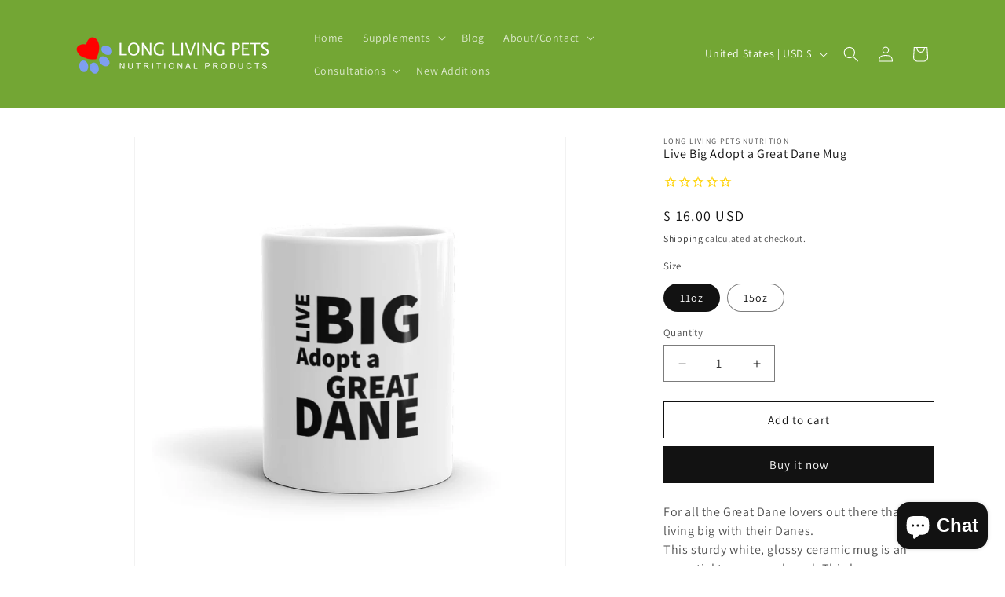

--- FILE ---
content_type: text/css
request_url: https://cdn.shopify.com/extensions/019af671-19f4-7e91-9200-ccb8eefaff87/mf-tip-111/assets/mftip-extension.css
body_size: 6342
content:
/*! tailwindcss v3.4.4 | MIT License | https://tailwindcss.com*/*,:after,:before{border:0 solid #e5e7eb;box-sizing:border-box}:after,:before{--tw-content:""}:host,html{line-height:1.5;-webkit-text-size-adjust:100%;font-family:ui-sans-serif,system-ui,sans-serif,Apple Color Emoji,Segoe UI Emoji,Segoe UI Symbol,Noto Color Emoji;font-feature-settings:normal;font-variation-settings:normal;-moz-tab-size:4;-o-tab-size:4;tab-size:4;-webkit-tap-highlight-color:transparent}body{line-height:inherit;margin:0}hr{border-top-width:1px;color:inherit;height:0}abbr:where([title]){-webkit-text-decoration:underline dotted;text-decoration:underline dotted}h1,h2,h3,h4,h5,h6{font-size:inherit;font-weight:inherit}a{color:inherit;text-decoration:inherit}b,strong{font-weight:bolder}code,kbd,pre,samp{font-family:ui-monospace,SFMono-Regular,Menlo,Monaco,Consolas,Liberation Mono,Courier New,monospace;font-feature-settings:normal;font-size:1em;font-variation-settings:normal}small{font-size:80%}sub,sup{font-size:75%;line-height:0;position:relative;vertical-align:baseline}sub{bottom:-.25em}sup{top:-.5em}table{border-collapse:collapse;border-color:inherit;text-indent:0}button,input,optgroup,select,textarea{color:inherit;font-family:inherit;font-feature-settings:inherit;font-size:100%;font-variation-settings:inherit;font-weight:inherit;letter-spacing:inherit;line-height:inherit;margin:0;padding:0}button,select{text-transform:none}button,input:where([type=button]),input:where([type=reset]),input:where([type=submit]){-webkit-appearance:button;background-color:transparent;background-image:none}:-moz-focusring{outline:auto}:-moz-ui-invalid{box-shadow:none}progress{vertical-align:baseline}::-webkit-inner-spin-button,::-webkit-outer-spin-button{height:auto}[type=search]{-webkit-appearance:textfield;outline-offset:-2px}::-webkit-search-decoration{-webkit-appearance:none}::-webkit-file-upload-button{-webkit-appearance:button;font:inherit}summary{display:list-item}blockquote,dd,dl,figure,h1,h2,h3,h4,h5,h6,hr,p,pre{margin:0}fieldset{margin:0}fieldset,legend{padding:0}menu,ol,ul{list-style:none;margin:0;padding:0}dialog{padding:0}textarea{resize:vertical}input::-moz-placeholder,textarea::-moz-placeholder{color:#9ca3af;opacity:1}input::placeholder,textarea::placeholder{color:#9ca3af;opacity:1}[role=button],button{cursor:pointer}:disabled{cursor:default}audio,canvas,embed,iframe,img,object,svg,video{display:block;vertical-align:middle}img,video{height:auto;max-width:100%}[hidden]{display:none}:root,[data-theme]{background-color:var(--fallback-b1,oklch(var(--b1)/1));color:var(--fallback-bc,oklch(var(--bc)/1))}@supports not (color:oklch(0% 0 0)){:root{color-scheme:light;--fallback-p:#491eff;--fallback-pc:#d4dbff;--fallback-s:#ff41c7;--fallback-sc:#fff9fc;--fallback-a:#00cfbd;--fallback-ac:#00100d;--fallback-n:#2b3440;--fallback-nc:#d7dde4;--fallback-b1:#fff;--fallback-b2:#e5e6e6;--fallback-b3:#e5e6e6;--fallback-bc:#1f2937;--fallback-in:#00b3f0;--fallback-inc:#000;--fallback-su:#00ca92;--fallback-suc:#000;--fallback-wa:#ffc22d;--fallback-wac:#000;--fallback-er:#ff6f70;--fallback-erc:#000}@media (prefers-color-scheme:dark){:root{color-scheme:dark;--fallback-p:#7582ff;--fallback-pc:#050617;--fallback-s:#ff71cf;--fallback-sc:#190211;--fallback-a:#00c7b5;--fallback-ac:#000e0c;--fallback-n:#2a323c;--fallback-nc:#a6adbb;--fallback-b1:#1d232a;--fallback-b2:#191e24;--fallback-b3:#15191e;--fallback-bc:#a6adbb;--fallback-in:#00b3f0;--fallback-inc:#000;--fallback-su:#00ca92;--fallback-suc:#000;--fallback-wa:#ffc22d;--fallback-wac:#000;--fallback-er:#ff6f70;--fallback-erc:#000}}}html{-webkit-tap-highlight-color:transparent}*{scrollbar-color:color-mix(in oklch,currentColor 35%,transparent) transparent}:hover{scrollbar-color:color-mix(in oklch,currentColor 60%,transparent) transparent}:root{color-scheme:light;--in:72.06% 0.191 231.6;--su:64.8% 0.150 160;--wa:84.71% 0.199 83.87;--er:71.76% 0.221 22.18;--pc:89.824% 0.06192 275.75;--ac:15.352% 0.0368 183.61;--inc:0% 0 0;--suc:0% 0 0;--wac:0% 0 0;--erc:0% 0 0;--rounded-box:16px;--rounded-btn:8px;--rounded-badge:30.4px;--animation-btn:0.25s;--animation-input:.2s;--btn-focus-scale:0.95;--border-btn:1px;--tab-border:1px;--tab-radius:8px;--p:49.12% 0.3096 275.75;--s:69.71% 0.329 342.55;--sc:98.71% 0.0106 342.55;--a:76.76% 0.184 183.61;--n:32.1785% 0.02476 255.701624;--nc:89.4994% 0.011585 252.096176;--b1:100% 0 0;--b2:96.1151% 0 0;--b3:92.4169% 0.00108 197.137559;--bc:27.8078% 0.029596 256.847952}*,:after,:before{--tw-border-spacing-x:0;--tw-border-spacing-y:0;--tw-translate-x:0;--tw-translate-y:0;--tw-rotate:0;--tw-skew-x:0;--tw-skew-y:0;--tw-scale-x:1;--tw-scale-y:1;--tw-pan-x: ;--tw-pan-y: ;--tw-pinch-zoom: ;--tw-scroll-snap-strictness:proximity;--tw-gradient-from-position: ;--tw-gradient-via-position: ;--tw-gradient-to-position: ;--tw-ordinal: ;--tw-slashed-zero: ;--tw-numeric-figure: ;--tw-numeric-spacing: ;--tw-numeric-fraction: ;--tw-ring-inset: ;--tw-ring-offset-width:0px;--tw-ring-offset-color:#fff;--tw-ring-color:rgba(59,130,246,.5);--tw-ring-offset-shadow:0 0 #0000;--tw-ring-shadow:0 0 #0000;--tw-shadow:0 0 #0000;--tw-shadow-colored:0 0 #0000;--tw-blur: ;--tw-brightness: ;--tw-contrast: ;--tw-grayscale: ;--tw-hue-rotate: ;--tw-invert: ;--tw-saturate: ;--tw-sepia: ;--tw-drop-shadow: ;--tw-backdrop-blur: ;--tw-backdrop-brightness: ;--tw-backdrop-contrast: ;--tw-backdrop-grayscale: ;--tw-backdrop-hue-rotate: ;--tw-backdrop-invert: ;--tw-backdrop-opacity: ;--tw-backdrop-saturate: ;--tw-backdrop-sepia: ;--tw-contain-size: ;--tw-contain-layout: ;--tw-contain-paint: ;--tw-contain-style: }::backdrop{--tw-border-spacing-x:0;--tw-border-spacing-y:0;--tw-translate-x:0;--tw-translate-y:0;--tw-rotate:0;--tw-skew-x:0;--tw-skew-y:0;--tw-scale-x:1;--tw-scale-y:1;--tw-pan-x: ;--tw-pan-y: ;--tw-pinch-zoom: ;--tw-scroll-snap-strictness:proximity;--tw-gradient-from-position: ;--tw-gradient-via-position: ;--tw-gradient-to-position: ;--tw-ordinal: ;--tw-slashed-zero: ;--tw-numeric-figure: ;--tw-numeric-spacing: ;--tw-numeric-fraction: ;--tw-ring-inset: ;--tw-ring-offset-width:0px;--tw-ring-offset-color:#fff;--tw-ring-color:rgba(59,130,246,.5);--tw-ring-offset-shadow:0 0 #0000;--tw-ring-shadow:0 0 #0000;--tw-shadow:0 0 #0000;--tw-shadow-colored:0 0 #0000;--tw-blur: ;--tw-brightness: ;--tw-contrast: ;--tw-grayscale: ;--tw-hue-rotate: ;--tw-invert: ;--tw-saturate: ;--tw-sepia: ;--tw-drop-shadow: ;--tw-backdrop-blur: ;--tw-backdrop-brightness: ;--tw-backdrop-contrast: ;--tw-backdrop-grayscale: ;--tw-backdrop-hue-rotate: ;--tw-backdrop-invert: ;--tw-backdrop-opacity: ;--tw-backdrop-saturate: ;--tw-backdrop-sepia: ;--tw-contain-size: ;--tw-contain-layout: ;--tw-contain-paint: ;--tw-contain-style: }.mftip-tw-ds-btn{align-items:center;border-color:transparent;border-color:oklch(var(--btn-color,var(--b2))/var(--tw-border-opacity));border-radius:var(--rounded-btn,8px);border-width:var(--border-btn,1px);cursor:pointer;display:inline-flex;flex-shrink:0;flex-wrap:wrap;font-size:14px;font-weight:600;gap:8px;height:48px;justify-content:center;line-height:1em;min-height:48px;padding-left:16px;padding-right:16px;text-align:center;text-decoration-line:none;transition-duration:.2s;transition-property:color,background-color,border-color,opacity,box-shadow,transform;transition-timing-function:cubic-bezier(0,0,.2,1);-webkit-user-select:none;-moz-user-select:none;user-select:none;--tw-text-opacity:1;color:var(--fallback-bc,oklch(var(--bc)/var(--tw-text-opacity)));--tw-shadow:0 1px 2px 0 rgba(0,0,0,.05);--tw-shadow-colored:0 1px 2px 0 var(--tw-shadow-color);background-color:oklch(var(--btn-color,var(--b2))/var(--tw-bg-opacity));box-shadow:var(--tw-ring-offset-shadow,0 0 #0000),var(--tw-ring-shadow,0 0 #0000),var(--tw-shadow);outline-color:var(--fallback-bc,oklch(var(--bc)/1));--tw-bg-opacity:1;--tw-border-opacity:1}.mftip-tw-ds-btn-disabled,.mftip-tw-ds-btn:disabled,.mftip-tw-ds-btn[disabled]{pointer-events:none}.mftip-tw-ds-btn-circle{border-radius:9999px;height:48px;padding:0;width:48px}:where(.mftip-tw-ds-btn:is(input[type=checkbox])),:where(.mftip-tw-ds-btn:is(input[type=radio])){-webkit-appearance:none;-moz-appearance:none;appearance:none;width:auto}.mftip-tw-ds-btn:is(input[type=checkbox]):after,.mftip-tw-ds-btn:is(input[type=radio]):after{--tw-content:attr(aria-label);content:var(--tw-content)}@media (hover:hover){.mftip-tw-ds-btn:hover{--tw-border-opacity:1;border-color:var(--fallback-b3,oklch(var(--b3)/var(--tw-border-opacity)));--tw-bg-opacity:1;background-color:var(--fallback-b3,oklch(var(--b3)/var(--tw-bg-opacity)))}@supports (color:color-mix(in oklab,black,black)){.mftip-tw-ds-btn:hover{background-color:color-mix(in oklab,oklch(var(--btn-color,var(--b2))/var(--tw-bg-opacity,1)) 90%,#000);border-color:color-mix(in oklab,oklch(var(--btn-color,var(--b2))/var(--tw-border-opacity,1)) 90%,#000)}}@supports not (color:oklch(0% 0 0)){.mftip-tw-ds-btn:hover{background-color:var(--btn-color,var(--fallback-b2));border-color:var(--btn-color,var(--fallback-b2))}}.mftip-tw-ds-btn.mftip-tw-ds-glass:hover{--glass-opacity:25%;--glass-border-opacity:15%}.mftip-tw-ds-btn-ghost:hover{border-color:transparent}@supports (color:oklch(0% 0 0)){.mftip-tw-ds-btn-ghost:hover{background-color:var(--fallback-bc,oklch(var(--bc)/.2))}}.mftip-tw-ds-btn-disabled:hover,.mftip-tw-ds-btn:disabled:hover,.mftip-tw-ds-btn[disabled]:hover{--tw-border-opacity:0;background-color:var(--fallback-n,oklch(var(--n)/var(--tw-bg-opacity)));--tw-bg-opacity:0.2;color:var(--fallback-bc,oklch(var(--bc)/var(--tw-text-opacity)));--tw-text-opacity:0.2}@supports (color:color-mix(in oklab,black,black)){.mftip-tw-ds-btn:is(input[type=checkbox]:checked):hover,.mftip-tw-ds-btn:is(input[type=radio]:checked):hover{background-color:color-mix(in oklab,var(--fallback-p,oklch(var(--p)/1)) 90%,#000);border-color:color-mix(in oklab,var(--fallback-p,oklch(var(--p)/1)) 90%,#000)}}}.mftip-tw-ds-modal{background-color:transparent;color:inherit;display:grid;height:100%;inset:0;justify-items:center;margin:0;max-height:none;max-width:none;opacity:0;overflow-y:hidden;overscroll-behavior:contain;padding:0;pointer-events:none;position:fixed;transition-duration:.2s;transition-property:transform,opacity,visibility;transition-timing-function:cubic-bezier(0,0,.2,1);width:100%;z-index:999}:where(.mftip-tw-ds-modal){align-items:center}.mftip-tw-ds-modal-box{grid-column-start:1;grid-row-start:1;max-height:calc(100vh - 5em);max-width:512px;width:91.666667%;--tw-scale-x:.9;--tw-scale-y:.9;border-bottom-left-radius:var(--rounded-box,16px);border-bottom-right-radius:var(--rounded-box,16px);border-top-left-radius:var(--rounded-box,16px);border-top-right-radius:var(--rounded-box,16px);transform:translate(var(--tw-translate-x),var(--tw-translate-y)) rotate(var(--tw-rotate)) skewX(var(--tw-skew-x)) skewY(var(--tw-skew-y)) scaleX(var(--tw-scale-x)) scaleY(var(--tw-scale-y));--tw-bg-opacity:1;background-color:var(--fallback-b1,oklch(var(--b1)/var(--tw-bg-opacity)));box-shadow:0 25px 50px -12px rgba(0,0,0,.25);overflow-y:auto;overscroll-behavior:contain;padding:24px;transition-duration:.2s;transition-property:color,background-color,border-color,text-decoration-color,fill,stroke,opacity,box-shadow,transform,filter,-webkit-backdrop-filter;transition-property:color,background-color,border-color,text-decoration-color,fill,stroke,opacity,box-shadow,transform,filter,backdrop-filter;transition-property:color,background-color,border-color,text-decoration-color,fill,stroke,opacity,box-shadow,transform,filter,backdrop-filter,-webkit-backdrop-filter;transition-timing-function:cubic-bezier(.4,0,.2,1);transition-timing-function:cubic-bezier(0,0,.2,1)}.mftip-tw-ds-modal-open,.mftip-tw-ds-modal-toggle:checked+.mftip-tw-ds-modal,.mftip-tw-ds-modal:target,.mftip-tw-ds-modal[open]{opacity:1;pointer-events:auto;visibility:visible}:root:has(:is(.mftip-tw-ds-modal-open,.mftip-tw-ds-modal:target,.mftip-tw-ds-modal-toggle:checked+.mftip-tw-ds-modal,.mftip-tw-ds-modal[open])){overflow:hidden;scrollbar-gutter:stable}@media (prefers-reduced-motion:no-preference){.mftip-tw-ds-btn{animation:button-pop var(--animation-btn,.25s) ease-out}}.mftip-tw-ds-btn:active:focus,.mftip-tw-ds-btn:active:hover{animation:button-pop 0s ease-out;transform:scale(var(--btn-focus-scale,.97))}@supports not (color:oklch(0% 0 0)){.mftip-tw-ds-btn{background-color:var(--btn-color,var(--fallback-b2));border-color:var(--btn-color,var(--fallback-b2))}}.mftip-tw-ds-btn:focus-visible{outline-offset:2px;outline-style:solid;outline-width:2px}.mftip-tw-ds-btn.mftip-tw-ds-glass{--tw-shadow:0 0 #0000;--tw-shadow-colored:0 0 #0000;box-shadow:var(--tw-ring-offset-shadow,0 0 #0000),var(--tw-ring-shadow,0 0 #0000),var(--tw-shadow);outline-color:currentColor}.mftip-tw-ds-btn.mftip-tw-ds-glass.mftip-tw-ds-btn-active{--glass-opacity:25%;--glass-border-opacity:15%}.mftip-tw-ds-btn-ghost{background-color:transparent;border-color:transparent;border-width:1px;color:currentColor;--tw-shadow:0 0 #0000;--tw-shadow-colored:0 0 #0000;box-shadow:var(--tw-ring-offset-shadow,0 0 #0000),var(--tw-ring-shadow,0 0 #0000),var(--tw-shadow);outline-color:currentColor}.mftip-tw-ds-btn-ghost.mftip-tw-ds-btn-active{background-color:var(--fallback-bc,oklch(var(--bc)/.2));border-color:transparent}.mftip-tw-ds-btn.mftip-tw-ds-btn-disabled,.mftip-tw-ds-btn:disabled,.mftip-tw-ds-btn[disabled]{--tw-border-opacity:0;background-color:var(--fallback-n,oklch(var(--n)/var(--tw-bg-opacity)));--tw-bg-opacity:0.2;color:var(--fallback-bc,oklch(var(--bc)/var(--tw-text-opacity)));--tw-text-opacity:0.2}.mftip-tw-ds-btn:is(input[type=checkbox]:checked),.mftip-tw-ds-btn:is(input[type=radio]:checked){--tw-border-opacity:1;border-color:var(--fallback-p,oklch(var(--p)/var(--tw-border-opacity)));--tw-bg-opacity:1;background-color:var(--fallback-p,oklch(var(--p)/var(--tw-bg-opacity)));--tw-text-opacity:1;color:var(--fallback-pc,oklch(var(--pc)/var(--tw-text-opacity)))}.mftip-tw-ds-btn:is(input[type=checkbox]:checked):focus-visible,.mftip-tw-ds-btn:is(input[type=radio]:checked):focus-visible{outline-color:var(--fallback-p,oklch(var(--p)/1))}@keyframes button-pop{0%{transform:scale(var(--btn-focus-scale,.98))}40%{transform:scale(1.02)}to{transform:scale(1)}}@keyframes checkmark{0%{background-position-y:5px}50%{background-position-y:-2px}to{background-position-y:0}}.mftip-tw-ds-join>:where(:not(:first-child)):is(.mftip-tw-ds-btn){margin-inline-start:calc(var(--border-btn)*-1)}.mftip-tw-ds-loading{aspect-ratio:1/1;background-color:currentColor;display:inline-block;-webkit-mask-position:center;mask-position:center;-webkit-mask-repeat:no-repeat;mask-repeat:no-repeat;-webkit-mask-size:100%;mask-size:100%;pointer-events:none;width:24px}.mftip-tw-ds-loading,.mftip-tw-ds-loading-spinner{-webkit-mask-image:url("data:image/svg+xml;charset=utf-8,%3Csvg xmlns='http://www.w3.org/2000/svg' width='24' height='24' stroke='%23000' viewBox='0 0 24 24'%3E%3Cstyle%3E@keyframes spinner_zKoa{to{transform:rotate(360deg)}}@keyframes spinner_YpZS{0%25{stroke-dasharray:0 150;stroke-dashoffset:0}47.5%25{stroke-dasharray:42 150;stroke-dashoffset:-16}95%25,to{stroke-dasharray:42 150;stroke-dashoffset:-59}}%3C/style%3E%3Cg style='transform-origin:center;animation:spinner_zKoa 2s linear infinite'%3E%3Ccircle cx='12' cy='12' r='9.5' fill='none' stroke-width='3' class='spinner_V8m1' style='stroke-linecap:round;animation:spinner_YpZS 1.5s ease-out infinite'/%3E%3C/g%3E%3C/svg%3E");mask-image:url("data:image/svg+xml;charset=utf-8,%3Csvg xmlns='http://www.w3.org/2000/svg' width='24' height='24' stroke='%23000' viewBox='0 0 24 24'%3E%3Cstyle%3E@keyframes spinner_zKoa{to{transform:rotate(360deg)}}@keyframes spinner_YpZS{0%25{stroke-dasharray:0 150;stroke-dashoffset:0}47.5%25{stroke-dasharray:42 150;stroke-dashoffset:-16}95%25,to{stroke-dasharray:42 150;stroke-dashoffset:-59}}%3C/style%3E%3Cg style='transform-origin:center;animation:spinner_zKoa 2s linear infinite'%3E%3Ccircle cx='12' cy='12' r='9.5' fill='none' stroke-width='3' class='spinner_V8m1' style='stroke-linecap:round;animation:spinner_YpZS 1.5s ease-out infinite'/%3E%3C/g%3E%3C/svg%3E")}.mftip-tw-ds-loading-lg{width:40px}.mftip-tw-ds-modal::backdrop,.mftip-tw-ds-modal:not(dialog:not(.mftip-tw-ds-modal-open)){animation:modal-pop .2s ease-out;background-color:#0006}.mftip-tw-ds-modal-open .mftip-tw-ds-modal-box,.mftip-tw-ds-modal-toggle:checked+.mftip-tw-ds-modal .mftip-tw-ds-modal-box,.mftip-tw-ds-modal:target .mftip-tw-ds-modal-box,.mftip-tw-ds-modal[open] .mftip-tw-ds-modal-box{--tw-translate-y:0px;--tw-scale-x:1;--tw-scale-y:1;transform:translate(var(--tw-translate-x),var(--tw-translate-y)) rotate(var(--tw-rotate)) skewX(var(--tw-skew-x)) skewY(var(--tw-skew-y)) scaleX(var(--tw-scale-x)) scaleY(var(--tw-scale-y))}@keyframes modal-pop{0%{opacity:0}}@keyframes progress-loading{50%{background-position-x:-115%}}@keyframes radiomark{0%{box-shadow:0 0 0 12px var(--fallback-b1,oklch(var(--b1)/1)) inset,0 0 0 12px var(--fallback-b1,oklch(var(--b1)/1)) inset}50%{box-shadow:0 0 0 3px var(--fallback-b1,oklch(var(--b1)/1)) inset,0 0 0 3px var(--fallback-b1,oklch(var(--b1)/1)) inset}to{box-shadow:0 0 0 4px var(--fallback-b1,oklch(var(--b1)/1)) inset,0 0 0 4px var(--fallback-b1,oklch(var(--b1)/1)) inset}}@keyframes rating-pop{0%{transform:translateY(-.125em)}40%{transform:translateY(-.125em)}to{transform:translateY(0)}}@keyframes skeleton{0%{background-position:150%}to{background-position:-50%}}@keyframes toast-pop{0%{opacity:0;transform:scale(.9)}to{opacity:1;transform:scale(1)}}.mftip-tw-ds-btn-sm{font-size:14px;height:32px;min-height:32px;padding-left:12px;padding-right:12px}.mftip-tw-ds-btn-square:where(.mftip-tw-ds-btn-sm){height:32px;padding:0;width:32px}.mftip-tw-ds-btn-circle:where(.mftip-tw-ds-btn-xs){border-radius:9999px;height:24px;padding:0;width:24px}.mftip-tw-ds-btn-circle:where(.mftip-tw-ds-btn-sm){border-radius:9999px;height:32px;padding:0;width:32px}.mftip-tw-ds-btn-circle:where(.mftip-tw-ds-btn-md){border-radius:9999px;height:48px;padding:0;width:48px}.mftip-tw-ds-btn-circle:where(.mftip-tw-ds-btn-lg){border-radius:9999px;height:64px;padding:0;width:64px}.mftip-tw-ds-join.mftip-tw-ds-join-vertical>:where(:not(:first-child)):is(.mftip-tw-ds-btn){margin-top:calc(var(--border-btn)*-1)}.mftip-tw-ds-join.mftip-tw-ds-join-horizontal>:where(:not(:first-child)):is(.mftip-tw-ds-btn){margin-inline-start:calc(var(--border-btn)*-1)}.mftip-tw-ds-modal-top :where(.mftip-tw-ds-modal-box){max-width:none;width:100%;--tw-translate-y:-40px;--tw-scale-x:1;--tw-scale-y:1;border-bottom-left-radius:var(--rounded-box,16px);border-bottom-right-radius:var(--rounded-box,16px);border-top-left-radius:0;border-top-right-radius:0;transform:translate(var(--tw-translate-x),var(--tw-translate-y)) rotate(var(--tw-rotate)) skewX(var(--tw-skew-x)) skewY(var(--tw-skew-y)) scaleX(var(--tw-scale-x)) scaleY(var(--tw-scale-y))}.mftip-tw-ds-modal-middle :where(.mftip-tw-ds-modal-box){max-width:512px;width:91.666667%;--tw-translate-y:0px;--tw-scale-x:.9;--tw-scale-y:.9;border-bottom-left-radius:var(--rounded-box,16px);border-bottom-right-radius:var(--rounded-box,16px);border-top-left-radius:var(--rounded-box,16px);border-top-right-radius:var(--rounded-box,16px);transform:translate(var(--tw-translate-x),var(--tw-translate-y)) rotate(var(--tw-rotate)) skewX(var(--tw-skew-x)) skewY(var(--tw-skew-y)) scaleX(var(--tw-scale-x)) scaleY(var(--tw-scale-y))}.mftip-tw-ds-modal-bottom :where(.mftip-tw-ds-modal-box){max-width:none;width:100%;--tw-translate-y:40px;--tw-scale-x:1;--tw-scale-y:1;border-bottom-left-radius:0;border-bottom-right-radius:0;border-top-left-radius:var(--rounded-box,16px);border-top-right-radius:var(--rounded-box,16px);transform:translate(var(--tw-translate-x),var(--tw-translate-y)) rotate(var(--tw-rotate)) skewX(var(--tw-skew-x)) skewY(var(--tw-skew-y)) scaleX(var(--tw-scale-x)) scaleY(var(--tw-scale-y))}.mftip-tw-sr-only{height:1px!important;margin:-1px!important;overflow:hidden!important;padding:0!important;position:absolute!important;width:1px!important;clip:rect(0,0,0,0)!important;border-width:0!important;white-space:nowrap!important}.mftip-tw-pointer-events-none{pointer-events:none!important}.mftip-tw-pointer-events-auto{pointer-events:auto!important}.mftip-tw-fixed{position:fixed!important}.mftip-tw-inset-x-0{left:0!important;right:0!important}.mftip-tw-bottom-0{bottom:0!important}.mftip-tw-z-\[2147483646\]{z-index:2147483646!important}.mftip-tw-col-span-2{grid-column:span 2/span 2!important}.mftip-tw-col-span-3{grid-column:span 3/span 3!important}.mftip-tw-col-span-full{grid-column:1/-1!important}.mftip-tw-m-0{margin:0!important}.mftip-tw-mb-2{margin-bottom:8px!important}.mftip-tw-mb-4{margin-bottom:16px!important}.mftip-tw-ml-3{margin-left:12px!important}.mftip-tw-ml-4{margin-left:16px!important}.mftip-tw-mt-1{margin-top:4px!important}.mftip-tw-mt-2{margin-top:8px!important}.mftip-tw-mt-4{margin-top:16px!important}.mftip-tw-block{display:block!important}.mftip-tw-flex{display:flex!important}.mftip-tw-inline-flex{display:inline-flex!important}.mftip-tw-grid{display:grid!important}.mftip-tw-hidden{display:none!important}.mftip-tw-h-4{height:16px!important}.mftip-tw-h-\[40px\]{height:40px!important}.mftip-tw-h-\[48px\]{height:48px!important}.mftip-tw-w-1\/2{width:50%!important}.mftip-tw-w-4{width:16px!important}.mftip-tw-w-full{width:100%!important}.mftip-tw-min-w-0{min-width:0!important}.mftip-tw-max-w-sm{max-width:384px!important}.mftip-tw-flex-1{flex:1 1 0%!important}.mftip-tw-shrink-0{flex-shrink:0!important}.mftip-tw-grow{flex-grow:1!important}.mftip-tw-origin-right{transform-origin:right!important}@keyframes mftip-tw-spin{to{transform:rotate(1turn)}}.mftip-tw-animate-spin{animation:mftip-tw-spin 1s linear infinite!important}.mftip-tw-cursor-pointer{cursor:pointer!important}.mftip-tw-select-none{-webkit-user-select:none!important;-moz-user-select:none!important;user-select:none!important}.mftip-tw-grid-cols-6{grid-template-columns:repeat(6,minmax(0,1fr))!important}.mftip-tw-items-start{align-items:flex-start!important}.mftip-tw-items-center{align-items:center!important}.mftip-tw-justify-end{justify-content:flex-end!important}.mftip-tw-justify-center{justify-content:center!important}.mftip-tw-justify-between{justify-content:space-between!important}.mftip-tw-gap-1{gap:4px!important}.mftip-tw-break-words{overflow-wrap:break-word!important}.mftip-tw-rounded-lg{border-radius:8px!important}.mftip-tw-rounded-md{border-radius:6px!important}.mftip-tw-border{border-width:1px!important}.mftip-tw-border-none{border-style:none!important}.mftip-tw-border-\[var\(--bd\)\]{border-color:var(--bd)!important}.mftip-tw-bg-\[var\(--bg\)\]{background-color:var(--bg)!important}.mftip-tw-bg-white{--tw-bg-opacity:1!important;background-color:rgb(255 255 255/var(--tw-bg-opacity))!important}.mftip-tw-p-2{padding:8px!important}.mftip-tw-p-4{padding:16px!important}.mftip-tw-px-0{padding-left:0!important;padding-right:0!important}.mftip-tw-px-3{padding-left:12px!important;padding-right:12px!important}.mftip-tw-py-1{padding-bottom:4px!important;padding-top:4px!important}.mftip-tw-py-1\.5{padding-bottom:6px!important;padding-top:6px!important}.mftip-tw-py-2{padding-bottom:8px!important;padding-top:8px!important}.mftip-tw-pb-4{padding-bottom:16px!important}.mftip-tw-pl-1{padding-left:4px!important}.mftip-tw-pr-3{padding-right:12px!important}.mftip-tw-pt-0{padding-top:0!important}.mftip-tw-pt-0\.5{padding-top:2px!important}.mftip-tw-text-lg{font-size:18px!important}.mftip-tw-text-sm{font-size:14px!important}.mftip-tw-text-xl{font-size:20px!important}.mftip-tw-text-xs{font-size:12px!important}.mftip-tw-font-bold{font-weight:700!important}.mftip-tw-font-light{font-weight:300!important}.mftip-tw-font-medium{font-weight:500!important}.mftip-tw-font-normal{font-weight:400!important}.mftip-tw-font-semibold{font-weight:600!important}.mftip-tw-text-\[var\(--fg\)\]{color:var(--fg)!important}.mftip-tw-text-gray-400{--tw-text-opacity:1!important;color:rgb(156 163 175/var(--tw-text-opacity))!important}.mftip-tw-text-gray-500{--tw-text-opacity:1!important;color:rgb(107 114 128/var(--tw-text-opacity))!important}.mftip-tw-text-gray-900{--tw-text-opacity:1!important;color:rgb(17 24 39/var(--tw-text-opacity))!important}.mftip-tw-shadow-lg{--tw-shadow:0 10px 15px -3px rgba(0,0,0,.1),0 4px 6px -4px rgba(0,0,0,.1)!important;--tw-shadow-colored:0 10px 15px -3px var(--tw-shadow-color),0 4px 6px -4px var(--tw-shadow-color)!important;box-shadow:var(--tw-ring-offset-shadow,0 0 #0000),var(--tw-ring-shadow,0 0 #0000),var(--tw-shadow)!important}.mftip-tw-outline-none{outline:2px solid transparent!important;outline-offset:2px!important}.mftip-tw-outline{outline-style:solid!important}.mftip-tw-outline-1{outline-width:1px!important}.mftip-tw--outline-offset-1{outline-offset:-1px!important}.mftip-tw-outline-\[var\(--fg\)\]{outline-color:var(--fg)!important}.mftip-tw-outline-black\/5{outline-color:rgba(0,0,0,.05)!important}.mftip-tw-transition{transition-duration:.15s!important;transition-property:color,background-color,border-color,text-decoration-color,fill,stroke,opacity,box-shadow,transform,filter,-webkit-backdrop-filter!important;transition-property:color,background-color,border-color,text-decoration-color,fill,stroke,opacity,box-shadow,transform,filter,backdrop-filter!important;transition-property:color,background-color,border-color,text-decoration-color,fill,stroke,opacity,box-shadow,transform,filter,backdrop-filter,-webkit-backdrop-filter!important;transition-timing-function:cubic-bezier(.4,0,.2,1)!important}.mftip-tw-will-change-\[transform\,opacity\]{will-change:transform,opacity!important}@keyframes mftip-pop{0%{opacity:0;transform:scale(.96)}60%{opacity:1;transform:scale(1.03)}to{opacity:1;transform:scale(1)}}.spinner_01{animation:l1 1s infinite;aspect-ratio:1;border:8px solid;border-color:var(--mf-inf-indicator-color) #0000;border-radius:50%;scale:.8;width:50px}@keyframes l1{to{transform:rotate(.5turn)}}.spinner_02{background:var(--mf-inf-indicator-color);padding:8px;--_m:conic-gradient(#0000 10%,#000),linear-gradient(#000 0 0) content-box;animation:l3 1s linear infinite;-webkit-mask:var(--_m);mask:var(--_m);-webkit-mask-composite:source-out;mask-composite:subtract}.spinner_02,.spinner_03{aspect-ratio:1;border-radius:50%;scale:.8;width:50px}.spinner_03{--b:8px;animation:l4 1s steps(10) infinite;background:conic-gradient(#0000 10%,var(--mf-inf-indicator-color)) content-box;-webkit-mask:repeating-conic-gradient(#0000 0deg,#000 1deg 20deg,#0000 21deg 36deg),radial-gradient(farthest-side,#0000 calc(100% - var(--b) - 1px),#000 calc(100% - var(--b)));-webkit-mask-composite:destination-in;mask-composite:intersect;padding:1px}@keyframes l4{to{transform:rotate(1turn)}}.spinner_04{scale:.8;width:50px;--b:8px;animation:l5 1s infinite;aspect-ratio:1;background:var(--mf-inf-indicator-color);border-radius:50%;-webkit-mask:repeating-conic-gradient(#0000 0deg,#000 1deg 70deg,#0000 71deg 90deg),radial-gradient(farthest-side,#0000 calc(100% - var(--b) - 1px),#000 calc(100% - var(--b)));-webkit-mask-composite:destination-in;mask-composite:intersect}@keyframes l5{to{transform:rotate(.5turn)}}.spinner_05{animation:l6 2s infinite;aspect-ratio:1;background:radial-gradient(farthest-side,var(--mf-inf-indicator-color) 95%,#0000) 50% 0/12px 12px no-repeat,radial-gradient(farthest-side,#0000 calc(100% - 5px),var(--mf-inf-indicator-color) calc(100% - 4px)) content-box;border-radius:50%;padding:3px;scale:.8;width:50px}@keyframes l6{to{transform:rotate(1turn)}}.spinner_06{animation:l25 1s linear infinite;aspect-ratio:1;background:var(--mf-inf-indicator-color);border-radius:50%;-webkit-mask:radial-gradient(circle closest-side at 50% 40%,#0000 94%,#000);scale:.8;transform-origin:50% 40%;width:50px}@keyframes l25{to{transform:rotate(1turn)}}@media (max-height:600px),(max-width:640px){.mfstamp-responsive-mobile{display:block}.mfstamp-responsive-desktop{display:none}}@media (min-width:641px) and (min-height:601px){.mfstamp-responsive-mobile{display:none}.mfstamp-responsive-desktop{display:block}}.mfstamp-safari-support-desktop{display:block!important}.mfstamp-safari-support-mobile{display:none!important}.mfstamp-app-root p,h2,h3,h4{color:var(---textColor1)}.mfstamp-app-root span{color:var(---textColor2)}.mfstamp-card-layout{display:flex;flex-direction:column;height:600px}.mfstamp-card-layout-mobile{display:flex;flex-direction:column;height:100dvh!important;width:100%}.mfstamp-card-header{background-color:#f5f5f5;border-bottom:1px solid #ddd;padding:10px;text-align:center}.mfstamp-card-content{background-color:#fff;flex:1;overflow-y:auto;padding:0;-ms-overflow-style:none;scrollbar-width:none}.mfstamp-card-content::-webkit-scrollbar{display:none!important}.mfstamp-card-footer{background-color:#f5f5f5;border-top:1px solid #ddd;bottom:0;padding:10px;position:sticky;text-align:center}.dynamic-margin{margin-top:var(--dynamic-margin,0)!important}.mfstamp-rank:active{background-color:unset!important;box-shadow:none!important;color:unset!important;transform:none!important}.mf-flip-card{background-color:transparent;min-height:100%;min-width:100%;perspective:1000px;-webkit-perspective:1000px}.heading_8264{font-size:1em;left:1em;text-shadow:-.2px -.2px .2px #fff,.2px -.2px .2px gray,-.2px .2px .2px #fff,.2px .2px .2px gray;top:.75em}.date_8264,.heading_8264{font-weight:600;position:absolute}.date_8264{font-size:.75em;left:1.5em;letter-spacing:2px;top:9em}.mf-card-name{color:#bea35c;font-size:12px;font-weight:400;left:2em;position:absolute;top:15em}.mf-flip-card-inner{height:100%;position:relative;text-align:center;transform-style:preserve-3d;-webkit-transform-style:preserve-3d;transition:transform .8s;width:100%}.mf-flip-card:hover .mf-flip-card-inner{transform:rotateY(180deg)}.mf-flip-card-back,.mf-flip-card-front{-webkit-backface-visibility:hidden;backface-visibility:hidden;border-radius:16px;box-shadow:0 4px 10px 0 rgba(0,0,0,.1);display:flex;flex-direction:column;height:100%;justify-content:center;-webkit-perspective:0;position:absolute;-webkit-transform:translateZ(0);width:100%}.mf-flip-card-front{border:0 solid #fff}.mf-flip-card-back{transform:rotateY(180deg);-webkit-transform:rotateY(180deg)}.mfstamp-tw-ds-step-primar:after{background-color:var(--after-bg-color,transparent)}.mftip-default-loader{aspect-ratio:1;background:#333;border-radius:50%;padding:4px;width:30px;--_m:conic-gradient(#0000 10%,#000),linear-gradient(#000 0 0) content-box;animation:l3 1s linear infinite;-webkit-mask:var(--_m);mask:var(--_m);-webkit-mask-composite:source-out;mask-composite:subtract}@keyframes l3{to{transform:rotate(1turn)}}.mfstamp-marquee-track{align-items:center;display:flex;gap:24px;white-space:nowrap}@keyframes mfstamp-marquee{0%{transform:translateX(0)}to{transform:translateX(calc(var(--mfstamp-distance)*-1))}}.mfstamp-marquee{animation-iteration-count:infinite;animation-name:mfstamp-marquee;animation-timing-function:linear}.mfstamp-marquee-text{flex-shrink:0;white-space:nowrap}.mftip-app-root b,.mftip-app-root h1,.mftip-app-root h2,.mftip-app-root h3,.mftip-app-root h4,.mftip-app-root h5,.mftip-app-root h6,.mftip-app-root p,.mftip-app-root span{font-family:revert!important;font-style:revert;font-variant:revert;font-weight:revert;letter-spacing:revert;line-height:revert;text-transform:revert}dialog.mftip-tw-ds-modal:not([open]){display:none!important;pointer-events:none!important}dialog.mftip-tw-ds-modal[open]{display:grid;place-items:center;pointer-events:auto}dialog.mftip-tw-ds-modal::backdrop{background:rgba(0,0,0,.45)}.focus-within\:mftip-tw-outline:focus-within{outline-style:solid!important}.hover\:mftip-tw-text-gray-500:hover{--tw-text-opacity:1!important;color:rgb(107 114 128/var(--tw-text-opacity))!important}.hover\:mftip-tw-opacity-80:hover{opacity:.8!important}.focus\:mftip-tw-shadow-none:focus{--tw-shadow:0 0 #0000!important;--tw-shadow-colored:0 0 #0000!important;box-shadow:var(--tw-ring-offset-shadow,0 0 #0000),var(--tw-ring-shadow,0 0 #0000),var(--tw-shadow)!important}.focus\:mftip-tw-outline-none:focus{outline:2px solid transparent!important;outline-offset:2px!important}.focus\:mftip-tw-outline:focus{outline-style:solid!important}.focus\:mftip-tw-outline-2:focus{outline-width:2px!important}.focus\:mftip-tw-outline-offset-2:focus{outline-offset:2px!important}.focus\:mftip-tw-outline-indigo-600:focus{outline-color:#4f46e5!important}.focus\:mftip-tw-ring-0:focus{--tw-ring-offset-shadow:var(--tw-ring-inset) 0 0 0 var(--tw-ring-offset-width) var(--tw-ring-offset-color)!important;--tw-ring-shadow:var(--tw-ring-inset) 0 0 0 calc(var(--tw-ring-offset-width)) var(--tw-ring-color)!important;box-shadow:var(--tw-ring-offset-shadow),var(--tw-ring-shadow),var(--tw-shadow,0 0 #0000)!important}.focus-visible\:mftip-tw-outline-none:focus-visible{outline:2px solid transparent!important;outline-offset:2px!important}.disabled\:mftip-tw-pointer-events-auto:disabled{pointer-events:auto!important}.disabled\:mftip-tw-cursor-not-allowed:disabled{cursor:not-allowed!important}.disabled\:mftip-tw-opacity-50:disabled{opacity:.5!important}.mftip-tw-peer:checked~.peer-checked\:mftip-tw-border-\[var\(--bd-selected\)\]{border-color:var(--bd-selected)!important}.mftip-tw-peer:checked~.peer-checked\:mftip-tw-border-\[var\(--bg-selected\)\]{border-color:var(--bg-selected)!important}.mftip-tw-peer:checked~.peer-checked\:mftip-tw-bg-\[var\(--bg-selected\)\]{background-color:var(--bg-selected)!important}.mftip-tw-peer:checked~.peer-checked\:mftip-tw-text-\[var\(--fg-selected\)\]{color:var(--fg-selected)!important}.mftip-tw-peer:checked~.peer-checked\:mftip-tw-ring-2{--tw-ring-offset-shadow:var(--tw-ring-inset) 0 0 0 var(--tw-ring-offset-width) var(--tw-ring-offset-color)!important;--tw-ring-shadow:var(--tw-ring-inset) 0 0 0 calc(2px + var(--tw-ring-offset-width)) var(--tw-ring-color)!important;box-shadow:var(--tw-ring-offset-shadow),var(--tw-ring-shadow),var(--tw-shadow,0 0 #0000)!important}.mftip-tw-peer:checked~.peer-checked\:mftip-tw-ring-\[var\(--bd-selected\)\]{--tw-ring-color:var(--bd-selected)!important}.mftip-tw-peer:checked~.peer-checked\:mftip-tw-ring-offset-1{--tw-ring-offset-width:1px!important}.mftip-tw-peer:checked~.peer-checked\:mftip-tw-ring-offset-\[var\(--bg-selected\)\]{--tw-ring-offset-color:var(--bg-selected)!important}.data-\[closed\]\:data-\[enter\]\:mftip-tw-translate-y-2[data-enter][data-closed]{--tw-translate-y:8px!important}.data-\[closed\]\:data-\[enter\]\:mftip-tw-translate-y-2[data-enter][data-closed],.data-\[enter\]\:mftip-tw-transform[data-enter]{transform:translate(var(--tw-translate-x),var(--tw-translate-y)) rotate(var(--tw-rotate)) skewX(var(--tw-skew-x)) skewY(var(--tw-skew-y)) scaleX(var(--tw-scale-x)) scaleY(var(--tw-scale-y))!important}.data-\[closed\]\:mftip-tw-opacity-0[data-closed]{opacity:0!important}.data-\[enter\]\:mftip-tw-duration-300[data-enter]{transition-duration:.3s!important}.data-\[leave\]\:mftip-tw-duration-100[data-leave]{transition-duration:.1s!important}.data-\[enter\]\:mftip-tw-ease-out[data-enter]{transition-timing-function:cubic-bezier(0,0,.2,1)!important}.data-\[leave\]\:mftip-tw-ease-in[data-leave]{transition-timing-function:cubic-bezier(.4,0,1,1)!important}@media (prefers-reduced-motion:no-preference){.motion-safe\:mftip-tw-animate-\[mftip-pop_800ms_cubic-bezier\(0\.22\2c 1\2c 0\.36\2c 1\)_both\]{animation:mftip-pop .8s cubic-bezier(.22,1,.36,1) both!important}}@media (min-width:640px){.sm\:mftip-tw-h-\[70px\]{height:70px!important}.sm\:mftip-tw-w-auto{width:auto!important}.sm\:mftip-tw-gap-2{gap:8px!important}.sm\:mftip-tw-p-4{padding:16px!important}.sm\:mftip-tw-p-6{padding:24px!important}.sm\:mftip-tw-text-sm,.sm\:mftip-tw-text-sm\/6{font-size:14px!important}.sm\:mftip-tw-text-sm\/6{line-height:24px!important}}

--- FILE ---
content_type: text/javascript; charset=utf-8
request_url: https://longlivingpetsnutrition.com/products/live-big-adopt-a-great-dane-mug.js
body_size: 828
content:
{"id":8512690441,"title":"Live Big Adopt a Great Dane Mug","handle":"live-big-adopt-a-great-dane-mug","description":"\u003cp\u003eFor all the Great Dane lovers out there that is living big with their Danes. \u003c\/p\u003e\n\u003cp\u003eThis sturdy white, glossy ceramic mug is an essential to your cupboard. This brawny version of ceramic mugs shows it’s true colors with quality assurance to withstand heat in the microwave and put it through the dishwasher as many times as you like, the quality will not be altered.\u003cbr\u003e \u003cbr\u003e • Ceramic\u003cbr\u003e • Dishwasher safe\u003cbr\u003e • Microwave safe\u003cbr\u003e • White, glossy\u003c\/p\u003e\n\u003cp\u003eAll proceeds goes to support \u003ca href=\"http:\/\/longlivingpets.com\/\"\u003eLong Loving Pets Research Projects\u003c\/a\u003e. \u003c\/p\u003e","published_at":"2016-11-26T16:10:00-07:00","created_at":"2016-11-26T16:09:50-07:00","vendor":"Long Living Pets Nutrition","type":"Mugs","tags":["badge-freeshipping","badgestyle-bottomright","ceramic","checklist-free shipping","checklist-Made in USA","checklist-Ships from USA","coffe cup","glossy","Great Dane","great danes","made in usa","mug"],"price":1600,"price_min":1600,"price_max":1895,"available":true,"price_varies":true,"compare_at_price":null,"compare_at_price_min":0,"compare_at_price_max":0,"compare_at_price_varies":false,"variants":[{"id":28277237385,"title":"11oz","option1":"11oz","option2":null,"option3":null,"sku":"8822748","requires_shipping":true,"taxable":true,"featured_image":{"id":17439666377,"product_id":8512690441,"position":1,"created_at":"2016-11-26T16:09:57-07:00","updated_at":"2019-10-16T23:15:15-06:00","alt":null,"width":1000,"height":1000,"src":"https:\/\/cdn.shopify.com\/s\/files\/1\/0983\/9528\/products\/mockup-1ac05fa0.jpg?v=1571289315","variant_ids":[28277237385]},"available":true,"name":"Live Big Adopt a Great Dane Mug - 11oz","public_title":"11oz","options":["11oz"],"price":1600,"weight":369,"compare_at_price":null,"inventory_quantity":60,"inventory_management":"shopify","inventory_policy":"deny","barcode":null,"featured_media":{"alt":null,"id":108525420631,"position":1,"preview_image":{"aspect_ratio":1.0,"height":1000,"width":1000,"src":"https:\/\/cdn.shopify.com\/s\/files\/1\/0983\/9528\/products\/mockup-1ac05fa0.jpg?v=1571289315"}},"requires_selling_plan":false,"selling_plan_allocations":[]},{"id":28277237449,"title":"15oz","option1":"15oz","option2":null,"option3":null,"sku":"1816910","requires_shipping":true,"taxable":true,"featured_image":{"id":17439666953,"product_id":8512690441,"position":7,"created_at":"2016-11-26T16:10:03-07:00","updated_at":"2019-10-16T23:15:15-06:00","alt":null,"width":1000,"height":1000,"src":"https:\/\/cdn.shopify.com\/s\/files\/1\/0983\/9528\/products\/mockup-ee3920d6.jpg?v=1571289315","variant_ids":[28277237449]},"available":true,"name":"Live Big Adopt a Great Dane Mug - 15oz","public_title":"15oz","options":["15oz"],"price":1895,"weight":454,"compare_at_price":null,"inventory_quantity":60,"inventory_management":"shopify","inventory_policy":"deny","barcode":null,"featured_media":{"alt":null,"id":108525617239,"position":7,"preview_image":{"aspect_ratio":1.0,"height":1000,"width":1000,"src":"https:\/\/cdn.shopify.com\/s\/files\/1\/0983\/9528\/products\/mockup-ee3920d6.jpg?v=1571289315"}},"requires_selling_plan":false,"selling_plan_allocations":[]}],"images":["\/\/cdn.shopify.com\/s\/files\/1\/0983\/9528\/products\/mockup-1ac05fa0.jpg?v=1571289315","\/\/cdn.shopify.com\/s\/files\/1\/0983\/9528\/products\/mockup-3b907a8c.jpg?v=1571289315","\/\/cdn.shopify.com\/s\/files\/1\/0983\/9528\/products\/mockup-250e80aa.jpg?v=1571289315","\/\/cdn.shopify.com\/s\/files\/1\/0983\/9528\/products\/mockup-ce6e03a9.jpg?v=1571289315","\/\/cdn.shopify.com\/s\/files\/1\/0983\/9528\/products\/mockup-a40a0c4a.jpg?v=1571289315","\/\/cdn.shopify.com\/s\/files\/1\/0983\/9528\/products\/mockup-5ee29121.jpg?v=1571289315","\/\/cdn.shopify.com\/s\/files\/1\/0983\/9528\/products\/mockup-ee3920d6.jpg?v=1571289315"],"featured_image":"\/\/cdn.shopify.com\/s\/files\/1\/0983\/9528\/products\/mockup-1ac05fa0.jpg?v=1571289315","options":[{"name":"Size","position":1,"values":["11oz","15oz"]}],"url":"\/products\/live-big-adopt-a-great-dane-mug","media":[{"alt":null,"id":108525420631,"position":1,"preview_image":{"aspect_ratio":1.0,"height":1000,"width":1000,"src":"https:\/\/cdn.shopify.com\/s\/files\/1\/0983\/9528\/products\/mockup-1ac05fa0.jpg?v=1571289315"},"aspect_ratio":1.0,"height":1000,"media_type":"image","src":"https:\/\/cdn.shopify.com\/s\/files\/1\/0983\/9528\/products\/mockup-1ac05fa0.jpg?v=1571289315","width":1000},{"alt":null,"id":108525453399,"position":2,"preview_image":{"aspect_ratio":1.0,"height":1000,"width":1000,"src":"https:\/\/cdn.shopify.com\/s\/files\/1\/0983\/9528\/products\/mockup-3b907a8c.jpg?v=1571289315"},"aspect_ratio":1.0,"height":1000,"media_type":"image","src":"https:\/\/cdn.shopify.com\/s\/files\/1\/0983\/9528\/products\/mockup-3b907a8c.jpg?v=1571289315","width":1000},{"alt":null,"id":108525486167,"position":3,"preview_image":{"aspect_ratio":1.0,"height":1000,"width":1000,"src":"https:\/\/cdn.shopify.com\/s\/files\/1\/0983\/9528\/products\/mockup-250e80aa.jpg?v=1571289315"},"aspect_ratio":1.0,"height":1000,"media_type":"image","src":"https:\/\/cdn.shopify.com\/s\/files\/1\/0983\/9528\/products\/mockup-250e80aa.jpg?v=1571289315","width":1000},{"alt":null,"id":108525518935,"position":4,"preview_image":{"aspect_ratio":1.0,"height":1000,"width":1000,"src":"https:\/\/cdn.shopify.com\/s\/files\/1\/0983\/9528\/products\/mockup-ce6e03a9.jpg?v=1571289315"},"aspect_ratio":1.0,"height":1000,"media_type":"image","src":"https:\/\/cdn.shopify.com\/s\/files\/1\/0983\/9528\/products\/mockup-ce6e03a9.jpg?v=1571289315","width":1000},{"alt":null,"id":108525551703,"position":5,"preview_image":{"aspect_ratio":1.0,"height":1000,"width":1000,"src":"https:\/\/cdn.shopify.com\/s\/files\/1\/0983\/9528\/products\/mockup-a40a0c4a.jpg?v=1571289315"},"aspect_ratio":1.0,"height":1000,"media_type":"image","src":"https:\/\/cdn.shopify.com\/s\/files\/1\/0983\/9528\/products\/mockup-a40a0c4a.jpg?v=1571289315","width":1000},{"alt":null,"id":108525584471,"position":6,"preview_image":{"aspect_ratio":1.0,"height":1000,"width":1000,"src":"https:\/\/cdn.shopify.com\/s\/files\/1\/0983\/9528\/products\/mockup-5ee29121.jpg?v=1571289315"},"aspect_ratio":1.0,"height":1000,"media_type":"image","src":"https:\/\/cdn.shopify.com\/s\/files\/1\/0983\/9528\/products\/mockup-5ee29121.jpg?v=1571289315","width":1000},{"alt":null,"id":108525617239,"position":7,"preview_image":{"aspect_ratio":1.0,"height":1000,"width":1000,"src":"https:\/\/cdn.shopify.com\/s\/files\/1\/0983\/9528\/products\/mockup-ee3920d6.jpg?v=1571289315"},"aspect_ratio":1.0,"height":1000,"media_type":"image","src":"https:\/\/cdn.shopify.com\/s\/files\/1\/0983\/9528\/products\/mockup-ee3920d6.jpg?v=1571289315","width":1000}],"requires_selling_plan":false,"selling_plan_groups":[]}